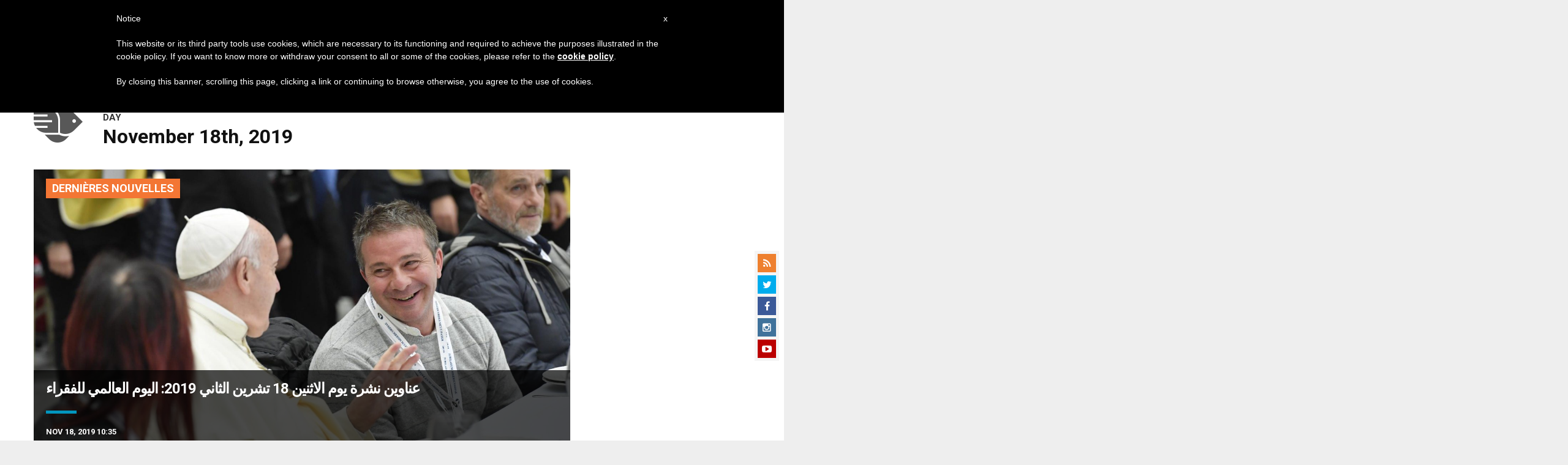

--- FILE ---
content_type: text/html; charset=utf-8
request_url: https://www.google.com/recaptcha/api2/aframe
body_size: 268
content:
<!DOCTYPE HTML><html><head><meta http-equiv="content-type" content="text/html; charset=UTF-8"></head><body><script nonce="lQWhf9EeYKQQPyFdRkF_3w">/** Anti-fraud and anti-abuse applications only. See google.com/recaptcha */ try{var clients={'sodar':'https://pagead2.googlesyndication.com/pagead/sodar?'};window.addEventListener("message",function(a){try{if(a.source===window.parent){var b=JSON.parse(a.data);var c=clients[b['id']];if(c){var d=document.createElement('img');d.src=c+b['params']+'&rc='+(localStorage.getItem("rc::a")?sessionStorage.getItem("rc::b"):"");window.document.body.appendChild(d);sessionStorage.setItem("rc::e",parseInt(sessionStorage.getItem("rc::e")||0)+1);localStorage.setItem("rc::h",'1769814104430');}}}catch(b){}});window.parent.postMessage("_grecaptcha_ready", "*");}catch(b){}</script></body></html>

--- FILE ---
content_type: application/javascript;charset=UTF-8
request_url: https://widgets.vatican.va/w1/?l=4&vn=ar
body_size: 2458
content:
document.write("\n\n\n\n\n\n\n\n\n    \n\n<link type=\"text\/css\" rel=\"stylesheet\" href=\"\/\/www.vatican.va\/etc\/designs\/vatican\/library\/clientlibs\/themes\/vatican-widget.min.css\">\n<script type=\"text\/javascript\" src=\"\/\/www.vatican.va\/etc\/designs\/vatican\/library\/clientlibs\/themes\/vatican-widget.min.js\"><\/script>\n\n\n\n\n\n\n<div id=\"va-widget\">\n    <div id=\"va-tab\">\n        <ul role=\"tablist\">\n            <li class=\"multitab__link selected\" data-type=\"vn-view\" data-tab-label=\"data-tab-label\" role=\"tab\" id=\"tab-vn\" aria-selected=\"true\"><img src=\"https:\/\/www.vatican.va\/etc\/designs\/vatican\/library\/clientlibs\/themes\/vatican-widget\/images\/vn-disattivo-int.png\" alt=\"vaticannews\"><\/li><li class=\"multitab__link\" data-type=\"va-view\" data-tab-label=\"data-tab-label\" role=\"tab\" id=\"tab-va\" aria-selected=\"false\"><img src=\"https:\/\/www.vatican.va\/etc\/designs\/vatican\/library\/clientlibs\/themes\/vatican-widget\/images\/va-disattivo-int.png\" alt=\"vaticanva\"><\/li>\n        <\/ul>\n    <\/div>\n\n\n    <div id=\"va-widget-va\">\n        <div class=\"va-widget-teaser va-widget__teaser--list va-widget__latest--news\">\n            <div class=\"va-widget__teaser__contentWrapper\">\n\n                <div class=\"va-widget__key\"><\/div>\n\n                <div class=\"va-widget__teaser__list\">\n                    <div>\n                        \n                            <article>\n                                <div class=\"va-widget__teaser__list-article\">30.01.2026<\/div>\n                                <a href=\"https:\/\/www.vatican.va\/content\/leo-xiv\/es\/speeches\/2026\/january\/documents\/20260130-peru-ad-limina.html\" target=\"_blank\">\n                                    <span class=\"va-widget__title\">A los obispos de Per\u00FA en visita \"ad Limina Apostolorum\" (30 de enero de 2026)<\/span>\n                                <\/a>\n                            <\/article>\n                        \n                            <article>\n                                <div class=\"va-widget__teaser__list-article\">30.01.2026<\/div>\n                                <a href=\"https:\/\/www.vatican.va\/content\/leo-xiv\/es\/speeches\/2026\/january\/documents\/20260130-rete-preghiera.html\" target=\"_blank\">\n                                    <span class=\"va-widget__title\">A los miembros de la Red Mundial de Oraci\u00F3n del Papa (30 de enero de 2026)<\/span>\n                                <\/a>\n                            <\/article>\n                        \n                            <article>\n                                <div class=\"va-widget__teaser__list-article\">29.01.2026<\/div>\n                                <a href=\"https:\/\/www.vatican.va\/content\/leo-xiv\/es\/speeches\/2026\/january\/documents\/20260129-regnum-christi.html\" target=\"_blank\">\n                                    <span class=\"va-widget__title\">A los participantes en las Asambleas Generales de las Sociedades de vida apost\u00F3lica Regnum Christi (29 de enero de 2026)<\/span>\n                                <\/a>\n                            <\/article>\n                        \n                            <article>\n                                <div class=\"va-widget__teaser__list-article\">29.01.2026<\/div>\n                                <a href=\"https:\/\/www.vatican.va\/content\/leo-xiv\/es\/speeches\/2026\/january\/documents\/20260129-plenaria-ddf.html\" target=\"_blank\">\n                                    <span class=\"va-widget__title\">A los participantes en la Asemblea Plenaria del Dicasterio para la Doctrina de la Fe (29 de enero de 2026)<\/span>\n                                <\/a>\n                            <\/article>\n                        \n                            <article>\n                                <div class=\"va-widget__teaser__list-article\">28.01.2026<\/div>\n                                <a href=\"https:\/\/www.vatican.va\/content\/leo-xiv\/es\/audiences\/2026\/documents\/20260128-udienza-generale.html\" target=\"_blank\">\n                                    <span class=\"va-widget__title\">Audiencia general del 28 de enero de 2026 - Catequesis - Los Documentos del Concilio Vaticano II - I. Constituci\u00F3n dogm\u00E1tica Dei Verbum 3. Un \u00FAnico dep\u00F3sito sagrado. La relaci\u00F3n entre la Escritura y la Tradici\u00F3n.<\/span>\n                                <\/a>\n                            <\/article>\n                        \n                            <article>\n                                <div class=\"va-widget__teaser__list-article\">25.01.2026<\/div>\n                                <a href=\"https:\/\/www.vatican.va\/content\/leo-xiv\/es\/homilies\/2026\/documents\/20260125-vespri-unita-cristiani.html\" target=\"_blank\">\n                                    <span class=\"va-widget__title\">Solemnidad de la Conversi\u00F3n de San Pablo Ap\u00F3stol - Celebraci\u00F3n de las Segundas V\u00EDsperas (25 de enero de 2026)<\/span>\n                                <\/a>\n                            <\/article>\n                        \n                            <article>\n                                <div class=\"va-widget__teaser__list-article\">25.01.2026<\/div>\n                                <a href=\"https:\/\/www.vatican.va\/content\/leo-xiv\/es\/angelus\/2026\/documents\/20260125-angelus.html\" target=\"_blank\">\n                                    <span class=\"va-widget__title\">\u00C1ngelus, 25 de enero de 2026<\/span>\n                                <\/a>\n                            <\/article>\n                        \n                            <article>\n                                <div class=\"va-widget__teaser__list-article\">25.01.2026<\/div>\n                                <a href=\"https:\/\/www.vatican.va\/content\/leo-xiv\/es\/messages\/mission\/documents\/20260125-giornata-missionaria.html\" target=\"_blank\">\n                                    <span class=\"va-widget__title\">Mensaje del Santo Padre para la 100\u00AA Jornada Mundial de las Misiones [18 de octubre de 2026] (25 de enero de 2026)<\/span>\n                                <\/a>\n                            <\/article>\n                        \n                            <article>\n                                <div class=\"va-widget__teaser__list-article\">24.01.2026<\/div>\n                                <a href=\"https:\/\/www.vatican.va\/content\/leo-xiv\/es\/messages\/communications\/documents\/20260124-messaggio-comunicazioni-sociali.html\" target=\"_blank\">\n                                    <span class=\"va-widget__title\">LX Jornada Mundial de las Comunicaciones Sociales 2026<\/span>\n                                <\/a>\n                            <\/article>\n                        \n                            <article>\n                                <div class=\"va-widget__teaser__list-article\">21.01.2026<\/div>\n                                <a href=\"https:\/\/www.vatican.va\/content\/leo-xiv\/es\/audiences\/2026\/documents\/20260121-udienza-generale.html\" target=\"_blank\">\n                                    <span class=\"va-widget__title\">Audiencia general del 21 de enero de 2026 - Catequesis - Los Documentos del Concilio Vaticano II - I. Constituci\u00F3n dogm\u00E1tica Dei Verbum 2. Jesucristo, revelador del Padre. <\/span>\n                                <\/a>\n                            <\/article>\n                        \n                    <\/div>\n                <\/div>\n            <\/div>\n        <\/div>\n        <div class=\"va-widget__icons\">\n            <a class=\"va-widget__social-tw\" href=\"https:\/\/twitter.com\/Pontifex_es\" target=\"_blank\"><\/a>\n            \n                <a class=\"va-widget__social-ig\" href=\"https:\/\/www.instagram.com\/pontifex\/\" target=\"_blank\"><\/a>\n            \n            \n            \n                <a class=\"va-widget__social-yt\" href=\"https:\/\/www.youtube.com\/@VaticanNews\" target=\"_blank\"><\/a>\n            \n            \n\n        <\/div>\n    <\/div>\n\n    <div id=\"va-widget-vn\">\n        <div class=\"va-widget-teaser va-widget__teaser--list va-widget__latest--news\">\n            <div class=\"va-widget__teaser__contentWrapper\">\n\n                <div class=\"va-widget__key\"><\/div>\n\n                <div class=\"va-widget__teaser__list\">\n                    <div>\n                        \n                            <article class=rtl>\n                                <div class=\"va-widget__teaser__list-article\">30.01.2026<\/div>\n                                <a href=\"https:\/\/www.vaticannews.va\/ar\/pope\/news\/2026-01\/papa-leone-xiv-messaggio-800-anniversario-cattedrale-toledo.html\" target=\"_blank\">\n                                    <span class=\"va-widget__title\">\n                    \u0627\u0644\u0628\u0627\u0628\u0627 \u0644\u0627\u0648\u064F\u0646 \u0627\u0644\u0631\u0627\u0628\u0639 \u0639\u0634\u0631 \u064A\u0648\u062C\u0647 \u0631\u0633\u0627\u0644\u0629 \u0628\u0645\u0646\u0627\u0633\u0628\u0629 \u0627\u0644\u0645\u0626\u0648\u064A\u0629 \u0627\u0644\u062B\u0627\u0645\u0646\u0629 \u0644\u0643\u0627\u062A\u062F\u0631\u0627\u0626\u064A\u0629 \u062A\u0648\u0644\u064A\u062F\u0648 \u0627\u0644\u0625\u0633\u0628\u0627\u0646\u064A\u0629\n                <\/span>\n                                <\/a>\n                            <\/article>\n                        \n                            <article class=rtl>\n                                <div class=\"va-widget__teaser__list-article\">30.01.2026<\/div>\n                                <a href=\"https:\/\/www.vaticannews.va\/ar\/pope\/news\/2026-01\/padre-fones-rete-mondiale-di-preghiera-intenzioni-papa-leone-xiv.html\" target=\"_blank\">\n                                    <span class=\"va-widget__title\">\n                    \"\u0627\u0644\u0635\u0644\u0627\u0629 \u0645\u0646 \u0623\u062C\u0644 \u0627\u0644\u0639\u0648\u062F\u0629 \u0625\u0644\u0649 \u0642\u0644\u0628 \u0627\u0644\u0639\u0627\u0644\u0645\"\u060C \u0628\u0648\u0635\u0644\u0629 \u0627\u0644\u0628\u0627\u0628\u0627 \u0644\u0639\u0627\u0645 \u0662\u0660\u0662\u0667\n                <\/span>\n                                <\/a>\n                            <\/article>\n                        \n                            <article class=rtl>\n                                <div class=\"va-widget__teaser__list-article\">30.01.2026<\/div>\n                                <a href=\"https:\/\/www.vaticannews.va\/ar\/pope\/news\/2026-01\/discorso-ai-vescovi-del-peru-in-visita-ad-limina-apostolorum.html\" target=\"_blank\">\n                                    <span class=\"va-widget__title\">\n                    \u0627\u0644\u0628\u0627\u0628\u0627 \u064A\u0633\u062A\u0642\u0628\u0644 \u0623\u0633\u0627\u0642\u0641\u0629 \u0627\u0644\u0628\u064A\u0631\u0648 \u0641\u064A \u0632\u064A\u0627\u0631\u062A\u0647\u0645 \u0627\u0644\u062A\u0642\u0644\u064A\u062F\u064A\u0629 \u0644\u0644\u0623\u0639\u062A\u0627\u0628 \u0627\u0644\u0631\u0633\u0648\u0644\u064A\u0651\u0629\n                <\/span>\n                                <\/a>\n                            <\/article>\n                        \n                            <article class=rtl>\n                                <div class=\"va-widget__teaser__list-article\">30.01.2026<\/div>\n                                <a href=\"https:\/\/www.vaticannews.va\/ar\/pope\/news\/2026-01\/papa-leone-xiv-messaggio-conferenze-episcopali-africa-centrale.html\" target=\"_blank\">\n                                    <span class=\"va-widget__title\">\n                    \u0627\u0644\u0628\u0627\u0628\u0627 \u064A\u0648\u062C\u0647 \u0631\u0633\u0627\u0644\u0629 \u0625\u0644\u0649 \u0627\u0644\u0645\u0634\u0627\u0631\u0643\u064A\u0646 \u0641\u064A \u0627\u0644\u062C\u0645\u0639\u064A\u0629 \u0627\u0644\u0639\u0627\u0645\u0629 \u0644\u0631\u0627\u0628\u0637\u0629 \u0645\u062C\u0627\u0644\u0633 \u0623\u0633\u0627\u0642\u0641\u0629 \u0648\u0633\u0637 \u0623\u0641\u0631\u064A\u0642\u064A\u0627\n                <\/span>\n                                <\/a>\n                            <\/article>\n                        \n                            <article class=rtl>\n                                <div class=\"va-widget__teaser__list-article\">30.01.2026<\/div>\n                                <a href=\"https:\/\/www.vaticannews.va\/ar\/pope\/news\/2026-01\/papa-leone-xiv-intenzioni-di-preghiera-anno-2027.html\" target=\"_blank\">\n                                    <span class=\"va-widget__title\">\n                    \u0646\u0648\u0627\u064A\u0627 \u0635\u0644\u0627\u0629 \u0627\u0644\u0628\u0627\u0628\u0627 \u0644\u0627\u0648\u064F\u0646 \u0627\u0644\u0631\u0627\u0628\u0639 \u0639\u0634\u0631 \u0644\u0639\u0627\u0645 \u0662\u0660\u0662\u0667\n                <\/span>\n                                <\/a>\n                            <\/article>\n                        \n                            <article class=rtl>\n                                <div class=\"va-widget__teaser__list-article\">30.01.2026<\/div>\n                                <a href=\"https:\/\/www.vaticannews.va\/ar\/pope\/news\/2026-01\/papa-leone-xiv-saluto-rete-mondiale-di-preghiera.html\" target=\"_blank\">\n                                    <span class=\"va-widget__title\">\n                    \u0627\u0644\u0628\u0627\u0628\u0627 \u0644\u0627\u0648\u064F\u0646 \u0627\u0644\u0631\u0627\u0628\u0639 \u0639\u0634\u0631 \u064A\u0633\u062A\u0642\u0628\u0644 \u0623\u0639\u0636\u0627\u0621 \u0627\u0644\u0634\u0628\u0643\u0629 \u0627\u0644\u0639\u0627\u0644\u0645\u064A\u0629 \u0644\u0635\u0644\u0627\u0629 \u0627\u0644\u0628\u0627\u0628\u0627\n                <\/span>\n                                <\/a>\n                            <\/article>\n                        \n                            <article class=rtl>\n                                <div class=\"va-widget__teaser__list-article\">30.01.2026<\/div>\n                                <a href=\"https:\/\/www.vaticannews.va\/ar\/church\/news\/2026-01\/padre-faltas-terra-santa.html\" target=\"_blank\">\n                                    <span class=\"va-widget__title\">\n                    \u0627\u0644\u0623\u0628 \u0641\u0644\u062A\u0633 \u064A\u062F\u0639\u0648 \u0625\u0644\u0649 \u0627\u0644\u0627\u0633\u062A\u0645\u0631\u0627\u0631 \u0641\u064A \u0645\u0639\u0627\u0646\u0642\u0629 \u0627\u0644\u0645\u062A\u0623\u0644\u0645\u064A\u0646 \u0641\u064A \u0627\u0644\u0623\u0631\u0636 \u0627\u0644\u0645\u0642\u062F\u0633\u0629 \u0648\u0627\u0644\u0639\u0645\u0644 \u0645\u0646 \u0623\u062C\u0644 \u0627\u0644\u0633\u0644\u0627\u0645\n                <\/span>\n                                <\/a>\n                            <\/article>\n                        \n                            <article class=rtl>\n                                <div class=\"va-widget__teaser__list-article\">30.01.2026<\/div>\n                                <a href=\"https:\/\/www.vaticannews.va\/ar\/pope\/news\/2026-01\/papa-visita-vescovi-peruviani.html\" target=\"_blank\">\n                                    <span class=\"va-widget__title\">\n                    \u0627\u0644\u0628\u0627\u0628\u0627 \u064A\u0642\u0648\u0645 \u0628\u0632\u064A\u0627\u0631\u0629 \u0645\u0641\u0627\u062C\u0626\u0629 \u0625\u0644\u0649 \u0623\u0633\u0627\u0642\u0641\u0629 \u0628\u064A\u0631\u0648 \u0627\u0644\u0645\u062A\u0648\u0627\u062C\u062F\u064A\u0646 \u0641\u064A \u0631\u0648\u0645\u0627 \u0644\u0645\u0646\u0627\u0633\u0628\u0629 \u0627\u0644\u0632\u064A\u0627\u0631\u0629 \u0627\u0644\u062A\u0642\u0644\u064A\u062F\u064A\u0629 \u0644\u0644\u0623\u0639\u062A\u0627\u0628 \u0627\u0644\u0631\u0633\u0648\u0644\u064A\u0629\n                <\/span>\n                                <\/a>\n                            <\/article>\n                        \n                            <article class=rtl>\n                                <div class=\"va-widget__teaser__list-article\">29.01.2026<\/div>\n                                <a href=\"https:\/\/www.vaticannews.va\/ar\/pope\/news\/2026-01\/papa-partecipanti-alle-assemblee-generali-del-regnum-christi.html\" target=\"_blank\">\n                                    <span class=\"va-widget__title\">\n                    \u0627\u0644\u0628\u0627\u0628\u0627 \u064A\u0633\u062A\u0642\u0628\u0644 \u0627\u0644\u0645\u0634\u0627\u0631\u0643\u064A\u0646 \u0641\u064A \u0627\u0644\u062C\u0645\u0639\u064A\u0629 \u0627\u0644\u0639\u0627\u0645\u0629 \u0644\u062C\u0645\u0639\u064A\u0629 \u0627\u0644\u062D\u064A\u0627\u0629 \u0627\u0644\u0631\u0633\u0648\u0644\u064A\u0629 \"\u0645\u0644\u0643\u0648\u062A \u0627\u0644\u0645\u0633\u064A\u062D\"\n                <\/span>\n                                <\/a>\n                            <\/article>\n                        \n                            <article class=rtl>\n                                <div class=\"va-widget__teaser__list-article\">29.01.2026<\/div>\n                                <a href=\"https:\/\/www.vaticannews.va\/ar\/pope\/news\/2026-01\/partecipanti-assemblea-plenaria-dicastero-dottrina-fede.html\" target=\"_blank\">\n                                    <span class=\"va-widget__title\">\n                    \u0627\u0644\u0628\u0627\u0628\u0627 \u064A\u0633\u062A\u0642\u0628\u0644 \u0627\u0644\u0645\u0634\u0627\u0631\u0643\u064A\u0646 \u0641\u064A \u0627\u0644\u062C\u0645\u0639\u064A\u0651\u0629 \u0627\u0644\u0639\u0627\u0645\u0629 \u0644\u062F\u0627\u0626\u0631\u0629 \u0639\u0642\u064A\u062F\u0629 \u0627\u0644\u0625\u064A\u0645\u0627\u0646\n                <\/span>\n                                <\/a>\n                            <\/article>\n                        \n                    <\/div>\n                <\/div>\n            <\/div>\n        <\/div>\n        <div class=\"va-widget__icons\">\n            \n                <a class=\"va-widget__social-fb\" href=\"https:\/\/www.facebook.com\/vaticannews.ar\/?brand_redir=DISABLE\" target=\"_blank\"><\/a>\n            \n            \n                <a class=\"va-widget__social-tw\" href=\"https:\/\/twitter.com\/vaticannews\" target=\"_blank\"><\/a>\n            \n            \n                <a class=\"va-widget__social-ig\" href=\"https:\/\/www.instagram.com\/vaticannews\/\" target=\"_blank\"><\/a>\n            \n            \n                <a class=\"va-widget__social-yt\" href=\"https:\/\/www.youtube.com\/@VaticanNews\" target=\"_blank\"><\/a>\n            \n            \n                <a class=\"va-widget__social-nl\" href=\"https:\/\/www.vaticannews.va\/en\/newsletter-registration.html\" target=\"_blank\"><\/a>\n            \n        <\/div>\n    <\/div>\n\n<\/div>\n\n\n\n\n\n<script>\n    WidgetVa.init();\n<\/script>\n\n");